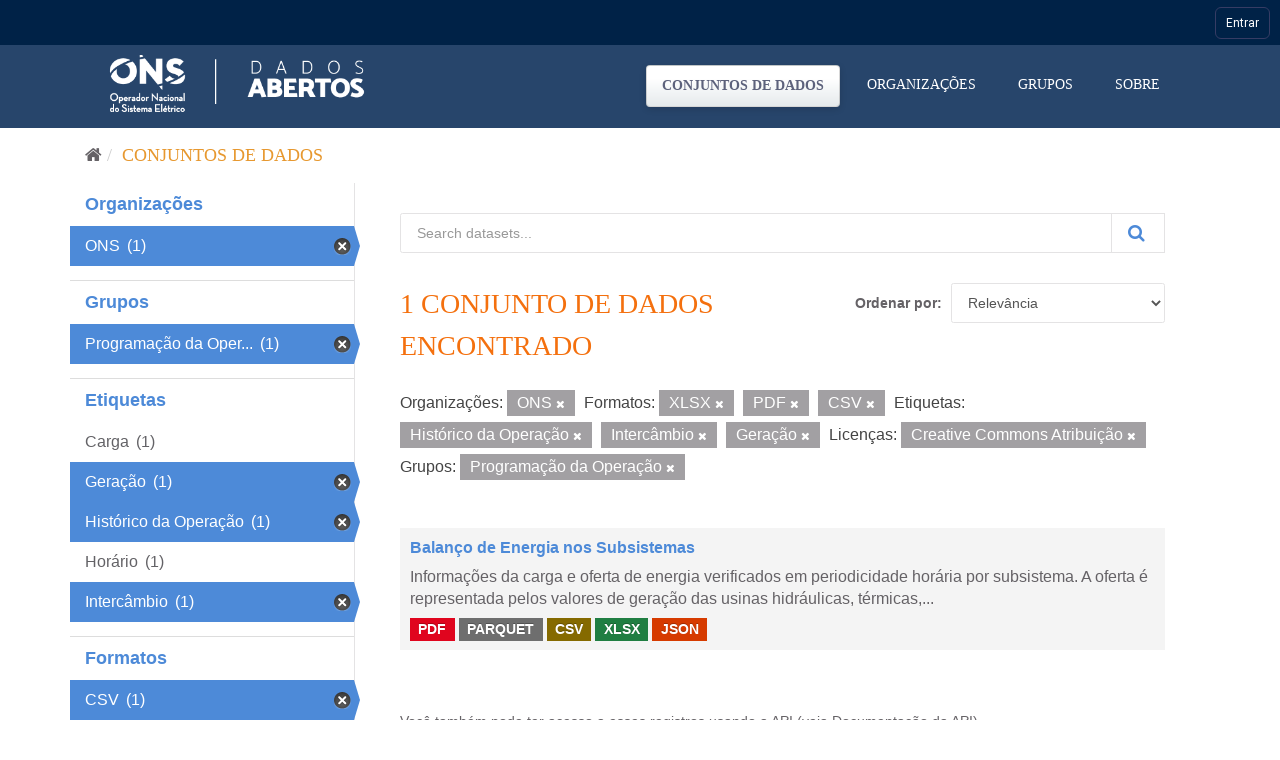

--- FILE ---
content_type: text/html; charset=utf-8
request_url: https://dados.ons.org.br/dataset/?organization=ons&res_format=XLSX&res_format=PDF&res_format=CSV&tags=Hist%C3%B3rico+da+Opera%C3%A7%C3%A3o&tags=Interc%C3%A2mbio&tags=Gera%C3%A7%C3%A3o&license_id=cc-by&groups=programacao-da-operacao
body_size: 27156
content:
<!DOCTYPE html>
<!--[if IE 9]> <html lang="pt_BR" class="ie9"> <![endif]-->
<!--[if gt IE 8]><!--> <html lang="pt_BR"> <!--<![endif]-->
  <head>

    <!-- Google Tag Manager -->
  <script>(function(w,d,s,l,i){w[l]=w[l]||[];w[l].push({'gtm.start':
  new Date().getTime(),event:'gtm.js'});var f=d.getElementsByTagName(s)[0],
  j=d.createElement(s),dl=l!='dataLayer'?'&l='+l:'';j.async=true;j.src=
  'https://www.googletagmanager.com/gtm.js?id='+i+dl;f.parentNode.insertBefore(j,f);
  })(window,document,'script','dataLayer','GTM-MQTMHJ27');</script>
    <!-- End Google Tag Manager -->
  
    <meta charset="utf-8" />
      <meta name="generator" content="ckan 2.9.11" />
      <meta name="viewport" content="width=device-width, initial-scale=1.0">
    <title>Conjunto de dados - ONS DADOS ABERTOS</title>

    
    
    <link rel="shortcut icon" href="/base/images/favicon.ico" />
      <link rel="preconnect" href="https://fonts.gstatic.com">
      <link href="https://fonts.googleapis.com/css2?family=Roboto:wght@100;400;700&display=swap" rel="stylesheet">  
      <link href="/base/css/neutra_display_thin_alt.css" rel="stylesheet" type="text/css"/>
      <link rel="stylesheet" href="https://stackpath.bootstrapcdn.com/bootstrap/4.4.1/css/bootstrap.min.css" integrity="sha384-Vkoo8x4CGsO3+Hhxv8T/Q5PaXtkKtu6ug5TOeNV6gBiFeWPGFN9MuhOf23Q9Ifjh" crossorigin="anonymous">
    
    
        <script type="text/javascript">
  (function(i,s,o,g,r,a,m){i['GoogleAnalyticsObject']=r;i[r]=i[r]||function(){
  (i[r].q=i[r].q||[]).push(arguments)},i[r].l=1*new Date();a=s.createElement(o),
  m=s.getElementsByTagName(o)[0];a.async=1;a.src=g;m.parentNode.insertBefore(a,m)
  })(window,document,'script','//www.google-analytics.com/analytics.js','ga');

  ga('create', 'UA-198149953-1', 'auto', {});
  
  ga('set', 'anonymizeIp', true);
  ga('send', 'pageview');
</script>
    

      
      
      
      
    

    
      
      
    

    
    <link href="/webassets/base/8259b72f_main.css" rel="stylesheet"/>
    

	<!-- Global site tag (gtag.js) - Google Analytics -->
	<script async src="https://www.googletagmanager.com/gtag/js?id=G-EFSJ19QBE0"></script>
	<script>
	  window.dataLayer = window.dataLayer || [];
	  function gtag(){dataLayer.push(arguments);}
	  gtag('js', new Date());
	  gtag('config', 'G-EFSJ19QBE0');
	</script>

	<meta
	  name="description"
	  content="O Portal de Dados Abertos do ONS reúne dados históricos do setor elétrico brasileiro de maneira fácil e democrática.">

	<!-- Hotjar Tracking Code for Dados Abertos ONS -->
	<script> (function(h,o,t,j,a,r){ h.hj=h.hj||function(){(h.hj.q=h.hj.q||[]).push(arguments)}; h._hjSettings={hjid:2430125,hjsv:6}; a=o.getElementsByTagName('head')[0]; r=o.createElement('script');r.async=1; r.src=t+h._hjSettings.hjid+j+h._hjSettings.hjsv; a.appendChild(r); })(window,document,'https://static.hotjar.com/c/hotjar-','.js?sv='); </script>

  </head>

  
  <body data-site-root="https://dados.ons.org.br/" data-locale-root="https://dados.ons.org.br/" >
    
    <!-- Google Tag Manager (noscript) -->
    <noscript><iframe src="https://www.googletagmanager.com/ns.html?id=GTM-MQTMHJ27"
    height="0" width="0" style="display:none;visibility:hidden"></iframe></noscript>
    <!-- End Google Tag Manager (noscript) -->
    
    
    
        
    

    
    <div class="sr-only sr-only-focusable"><a href="#content">Pular para o conteúdo</a></div>
  

  
    

<!--BARRA ONS-->
<navegacao-global CDNBarraGlobal="https://navegacaoglobal.ons.org.br" Publica="true" itens='[]' style="position: relative; z-index: 9999;">
</navegacao-global>
<script src="https://navegacaoglobal.ons.org.br/NavegacaoGlobal.js"></script>
<!--END OF BARRA ONS-->


 


<header class="navbar navbar-static-top masthead ">
    
  <div class="container">
    <div class="navbar-right">
      <button data-target="#main-navigation-toggle" data-toggle="collapse" class="navbar-toggle collapsed" type="button" aria-label="expand or collapse" aria-expanded="false">
        <span class="sr-only">Toggle navigation</span>
        <span class="fa fa-bars"></span>
      </button>
    </div>
    <hgroup class="header-image navbar-left">
       
      <a class="logo" href="/"><img src="https://dados.ons.org.br/base/images/logodadosabertos.png" alt="ONS DADOS ABERTOS" title="ONS DADOS ABERTOS" /></a>
       
    </hgroup>

    <div class="collapse navbar-collapse" id="main-navigation-toggle">
      
      <nav class="section navigation">
        <ul class="nav nav-pills">
            
		<li class="active"><a href="/dataset/">Conjuntos de dados</a></li><li><a href="/organization/">Organizações</a></li><li><a href="/group/">Grupos</a></li><li><a href="/about">Sobre</a></li>
	    
        </ul>
      </nav>
       
      
    </div>
  </div>
</header>

  
    <div class="main">
      <div id="content" class="container">
        
          
            <div class="flash-messages">
              
                
              
            </div>
          

          
            <div class="toolbar" role="navigation" aria-label="Breadcrumb">
              
                
                  <ol class="breadcrumb">
                    
<li class="home"><a href="/" aria-label="Início"><i class="fa fa-home"></i><span> Início</span></a></li>
                    
  <li class="active"><a href="/dataset/">Conjuntos de dados</a></li>

                  </ol>
                
              
            </div>
          

          <div class="row wrapper">
            
            
            

            
              <aside class="secondary col-sm-3">
                
                
  <div class="filters">
    <div>
      
        

    
    
	
	    
	    
		<section class="module module-narrow module-shallow">
		    
			<h2 class="module-heading">
			    <!--i class="fa fa-filter"></i-->
			    
			    Organizações
			</h2>
		    
		    
			
			    
				<nav aria-label="Organizações">
				    <ul class="list-unstyled nav nav-simple nav-facet">
					
					    
					    
					    
					    
					    <li class="nav-item active">
						<a href="/dataset/?res_format=XLSX&amp;res_format=PDF&amp;res_format=CSV&amp;tags=Hist%C3%B3rico+da+Opera%C3%A7%C3%A3o&amp;tags=Interc%C3%A2mbio&amp;tags=Gera%C3%A7%C3%A3o&amp;license_id=cc-by&amp;groups=programacao-da-operacao" title="">
						    <span class="item-label">ONS</span>
						    <span class="hidden separator"></span>
						    <span class="item-count badge">(1)</span>
						</a>
					    </li>
					
				    </ul>
				</nav>

				<p class="module-footer">
				    
					
				    
				</p>
			    
			
		    
		</section>
	    
	
    

      
        

    
    
	
	    
	    
		<section class="module module-narrow module-shallow">
		    
			<h2 class="module-heading">
			    <!--i class="fa fa-filter"></i-->
			    
			    Grupos
			</h2>
		    
		    
			
			    
				<nav aria-label="Grupos">
				    <ul class="list-unstyled nav nav-simple nav-facet">
					
					    
					    
					    
					    
					    <li class="nav-item active">
						<a href="/dataset/?organization=ons&amp;res_format=XLSX&amp;res_format=PDF&amp;res_format=CSV&amp;tags=Hist%C3%B3rico+da+Opera%C3%A7%C3%A3o&amp;tags=Interc%C3%A2mbio&amp;tags=Gera%C3%A7%C3%A3o&amp;license_id=cc-by" title="Programação da Operação">
						    <span class="item-label">Programação da Oper...</span>
						    <span class="hidden separator"></span>
						    <span class="item-count badge">(1)</span>
						</a>
					    </li>
					
				    </ul>
				</nav>

				<p class="module-footer">
				    
					
				    
				</p>
			    
			
		    
		</section>
	    
	
    

      
        

    
    
	
	    
	    
		<section class="module module-narrow module-shallow">
		    
			<h2 class="module-heading">
			    <!--i class="fa fa-filter"></i-->
			    
			    Etiquetas
			</h2>
		    
		    
			
			    
				<nav aria-label="Etiquetas">
				    <ul class="list-unstyled nav nav-simple nav-facet">
					
					    
					    
					    
					    
					    <li class="nav-item">
						<a href="/dataset/?organization=ons&amp;res_format=XLSX&amp;res_format=PDF&amp;res_format=CSV&amp;tags=Hist%C3%B3rico+da+Opera%C3%A7%C3%A3o&amp;tags=Interc%C3%A2mbio&amp;tags=Gera%C3%A7%C3%A3o&amp;license_id=cc-by&amp;groups=programacao-da-operacao&amp;tags=Carga" title="">
						    <span class="item-label">Carga</span>
						    <span class="hidden separator"></span>
						    <span class="item-count badge">(1)</span>
						</a>
					    </li>
					
					    
					    
					    
					    
					    <li class="nav-item active">
						<a href="/dataset/?organization=ons&amp;res_format=XLSX&amp;res_format=PDF&amp;res_format=CSV&amp;tags=Hist%C3%B3rico+da+Opera%C3%A7%C3%A3o&amp;tags=Interc%C3%A2mbio&amp;license_id=cc-by&amp;groups=programacao-da-operacao" title="">
						    <span class="item-label">Geração</span>
						    <span class="hidden separator"></span>
						    <span class="item-count badge">(1)</span>
						</a>
					    </li>
					
					    
					    
					    
					    
					    <li class="nav-item active">
						<a href="/dataset/?organization=ons&amp;res_format=XLSX&amp;res_format=PDF&amp;res_format=CSV&amp;tags=Interc%C3%A2mbio&amp;tags=Gera%C3%A7%C3%A3o&amp;license_id=cc-by&amp;groups=programacao-da-operacao" title="">
						    <span class="item-label">Histórico da Operação</span>
						    <span class="hidden separator"></span>
						    <span class="item-count badge">(1)</span>
						</a>
					    </li>
					
					    
					    
					    
					    
					    <li class="nav-item">
						<a href="/dataset/?organization=ons&amp;res_format=XLSX&amp;res_format=PDF&amp;res_format=CSV&amp;tags=Hist%C3%B3rico+da+Opera%C3%A7%C3%A3o&amp;tags=Interc%C3%A2mbio&amp;tags=Gera%C3%A7%C3%A3o&amp;license_id=cc-by&amp;groups=programacao-da-operacao&amp;tags=Hor%C3%A1rio" title="">
						    <span class="item-label">Horário</span>
						    <span class="hidden separator"></span>
						    <span class="item-count badge">(1)</span>
						</a>
					    </li>
					
					    
					    
					    
					    
					    <li class="nav-item active">
						<a href="/dataset/?organization=ons&amp;res_format=XLSX&amp;res_format=PDF&amp;res_format=CSV&amp;tags=Hist%C3%B3rico+da+Opera%C3%A7%C3%A3o&amp;tags=Gera%C3%A7%C3%A3o&amp;license_id=cc-by&amp;groups=programacao-da-operacao" title="">
						    <span class="item-label">Intercâmbio</span>
						    <span class="hidden separator"></span>
						    <span class="item-count badge">(1)</span>
						</a>
					    </li>
					
				    </ul>
				</nav>

				<p class="module-footer">
				    
					
				    
				</p>
			    
			
		    
		</section>
	    
	
    

      
        

    
    
	
	    
	    
		<section class="module module-narrow module-shallow">
		    
			<h2 class="module-heading">
			    <!--i class="fa fa-filter"></i-->
			    
			    Formatos
			</h2>
		    
		    
			
			    
				<nav aria-label="Formatos">
				    <ul class="list-unstyled nav nav-simple nav-facet">
					
					    
					    
					    
					    
					    <li class="nav-item active">
						<a href="/dataset/?organization=ons&amp;res_format=XLSX&amp;res_format=PDF&amp;tags=Hist%C3%B3rico+da+Opera%C3%A7%C3%A3o&amp;tags=Interc%C3%A2mbio&amp;tags=Gera%C3%A7%C3%A3o&amp;license_id=cc-by&amp;groups=programacao-da-operacao" title="">
						    <span class="item-label">CSV</span>
						    <span class="hidden separator"></span>
						    <span class="item-count badge">(1)</span>
						</a>
					    </li>
					
					    
					    
					    
					    
					    <li class="nav-item">
						<a href="/dataset/?organization=ons&amp;res_format=XLSX&amp;res_format=PDF&amp;res_format=CSV&amp;tags=Hist%C3%B3rico+da+Opera%C3%A7%C3%A3o&amp;tags=Interc%C3%A2mbio&amp;tags=Gera%C3%A7%C3%A3o&amp;license_id=cc-by&amp;groups=programacao-da-operacao&amp;res_format=JSON" title="">
						    <span class="item-label">JSON</span>
						    <span class="hidden separator"></span>
						    <span class="item-count badge">(1)</span>
						</a>
					    </li>
					
					    
					    
					    
					    
					    <li class="nav-item">
						<a href="/dataset/?organization=ons&amp;res_format=XLSX&amp;res_format=PDF&amp;res_format=CSV&amp;tags=Hist%C3%B3rico+da+Opera%C3%A7%C3%A3o&amp;tags=Interc%C3%A2mbio&amp;tags=Gera%C3%A7%C3%A3o&amp;license_id=cc-by&amp;groups=programacao-da-operacao&amp;res_format=PARQUET" title="">
						    <span class="item-label">PARQUET</span>
						    <span class="hidden separator"></span>
						    <span class="item-count badge">(1)</span>
						</a>
					    </li>
					
					    
					    
					    
					    
					    <li class="nav-item active">
						<a href="/dataset/?organization=ons&amp;res_format=XLSX&amp;res_format=CSV&amp;tags=Hist%C3%B3rico+da+Opera%C3%A7%C3%A3o&amp;tags=Interc%C3%A2mbio&amp;tags=Gera%C3%A7%C3%A3o&amp;license_id=cc-by&amp;groups=programacao-da-operacao" title="">
						    <span class="item-label">PDF</span>
						    <span class="hidden separator"></span>
						    <span class="item-count badge">(1)</span>
						</a>
					    </li>
					
					    
					    
					    
					    
					    <li class="nav-item active">
						<a href="/dataset/?organization=ons&amp;res_format=PDF&amp;res_format=CSV&amp;tags=Hist%C3%B3rico+da+Opera%C3%A7%C3%A3o&amp;tags=Interc%C3%A2mbio&amp;tags=Gera%C3%A7%C3%A3o&amp;license_id=cc-by&amp;groups=programacao-da-operacao" title="">
						    <span class="item-label">XLSX</span>
						    <span class="hidden separator"></span>
						    <span class="item-count badge">(1)</span>
						</a>
					    </li>
					
				    </ul>
				</nav>

				<p class="module-footer">
				    
					
				    
				</p>
			    
			
		    
		</section>
	    
	
    

      
        

    
    
	
	    
	    
		<section class="module module-narrow module-shallow">
		    
			<h2 class="module-heading">
			    <!--i class="fa fa-filter"></i-->
			    
			    Licenças
			</h2>
		    
		    
			
			    
				<nav aria-label="Licenças">
				    <ul class="list-unstyled nav nav-simple nav-facet">
					
					    
					    
					    
					    
					    <li class="nav-item active">
						<a href="/dataset/?organization=ons&amp;res_format=XLSX&amp;res_format=PDF&amp;res_format=CSV&amp;tags=Hist%C3%B3rico+da+Opera%C3%A7%C3%A3o&amp;tags=Interc%C3%A2mbio&amp;tags=Gera%C3%A7%C3%A3o&amp;groups=programacao-da-operacao" title="Creative Commons Atribuição">
						    <span class="item-label">Creative Commons At...</span>
						    <span class="hidden separator"></span>
						    <span class="item-count badge">(1)</span>
						</a>
					    </li>
					
				    </ul>
				</nav>

				<p class="module-footer">
				    
					
				    
				</p>
			    
			
		    
		</section>
	    
	
    

      
    </div>
    <a class="close no-text hide-filters"><i class="fa fa-times-circle"></i><span class="text">close</span></a>
  </div>

              </aside>
            

            
              <div class="primary col-sm-9 col-xs-12" role="main">
                
                
  <section class="module">
    <div class="module-content">
      
        
      
      
        
        
        







<form id="dataset-search-form" class="search-form" method="get" data-module="select-switch">

  
    <div class="input-group search-input-group">
      <input aria-label="Search datasets..." id="field-giant-search" type="text" class="form-control input-lg" name="q" value="" autocomplete="off" placeholder="Search datasets...">
      
      <span class="input-group-btn">
        <button class="btn btn-default btn-lg btn-search" type="submit" value="search" aria-label="Submit">
          <i class="fa fa-search"></i>
        </button>
      </span>
      
    </div>
  

  
    <span>
  
  

  
  
  
  <input type="hidden" name="organization" value="ons" />
  
  
  
  
  
  <input type="hidden" name="res_format" value="XLSX" />
  
  
  
  
  
  <input type="hidden" name="res_format" value="PDF" />
  
  
  
  
  
  <input type="hidden" name="res_format" value="CSV" />
  
  
  
  
  
  <input type="hidden" name="tags" value="Histórico da Operação" />
  
  
  
  
  
  <input type="hidden" name="tags" value="Intercâmbio" />
  
  
  
  
  
  <input type="hidden" name="tags" value="Geração" />
  
  
  
  
  
  <input type="hidden" name="license_id" value="cc-by" />
  
  
  
  
  
  <input type="hidden" name="groups" value="programacao-da-operacao" />
  
  
  
  </span>
  

  
    
      <div class="form-select form-group control-order-by">
        <label for="field-order-by">Ordenar por</label>
        <select id="field-order-by" name="sort" class="form-control">
          
            
              <option value="score desc, metadata_modified desc" selected="selected">Relevância</option>
            
          
            
              <option value="title_string asc">Nome Crescente</option>
            
          
            
              <option value="title_string desc">Nome Descrescente</option>
            
          
            
              <option value="metadata_modified desc">Modificada pela última vez</option>
            
          
            
          
        </select>
        
        <button class="btn btn-default js-hide" type="submit">Ir</button>
        
      </div>
    
  

  
    
      <h1>

  
  
  
  

1 conjunto de dados encontrado</h1>
    
  

  
    
      <p class="filter-list">
        
          
          <span class="facet">Organizações:</span>
          
            <span class="filtered pill">ONS
              <a href="/dataset/?res_format=XLSX&amp;res_format=PDF&amp;res_format=CSV&amp;tags=Hist%C3%B3rico+da+Opera%C3%A7%C3%A3o&amp;tags=Interc%C3%A2mbio&amp;tags=Gera%C3%A7%C3%A3o&amp;license_id=cc-by&amp;groups=programacao-da-operacao" class="remove" title="Remover"><i class="fa fa-times"></i></a>
            </span>
          
        
          
          <span class="facet">Formatos:</span>
          
            <span class="filtered pill">XLSX
              <a href="/dataset/?organization=ons&amp;res_format=PDF&amp;res_format=CSV&amp;tags=Hist%C3%B3rico+da+Opera%C3%A7%C3%A3o&amp;tags=Interc%C3%A2mbio&amp;tags=Gera%C3%A7%C3%A3o&amp;license_id=cc-by&amp;groups=programacao-da-operacao" class="remove" title="Remover"><i class="fa fa-times"></i></a>
            </span>
          
            <span class="filtered pill">PDF
              <a href="/dataset/?organization=ons&amp;res_format=XLSX&amp;res_format=CSV&amp;tags=Hist%C3%B3rico+da+Opera%C3%A7%C3%A3o&amp;tags=Interc%C3%A2mbio&amp;tags=Gera%C3%A7%C3%A3o&amp;license_id=cc-by&amp;groups=programacao-da-operacao" class="remove" title="Remover"><i class="fa fa-times"></i></a>
            </span>
          
            <span class="filtered pill">CSV
              <a href="/dataset/?organization=ons&amp;res_format=XLSX&amp;res_format=PDF&amp;tags=Hist%C3%B3rico+da+Opera%C3%A7%C3%A3o&amp;tags=Interc%C3%A2mbio&amp;tags=Gera%C3%A7%C3%A3o&amp;license_id=cc-by&amp;groups=programacao-da-operacao" class="remove" title="Remover"><i class="fa fa-times"></i></a>
            </span>
          
        
          
          <span class="facet">Etiquetas:</span>
          
            <span class="filtered pill">Histórico da Operação
              <a href="/dataset/?organization=ons&amp;res_format=XLSX&amp;res_format=PDF&amp;res_format=CSV&amp;tags=Interc%C3%A2mbio&amp;tags=Gera%C3%A7%C3%A3o&amp;license_id=cc-by&amp;groups=programacao-da-operacao" class="remove" title="Remover"><i class="fa fa-times"></i></a>
            </span>
          
            <span class="filtered pill">Intercâmbio
              <a href="/dataset/?organization=ons&amp;res_format=XLSX&amp;res_format=PDF&amp;res_format=CSV&amp;tags=Hist%C3%B3rico+da+Opera%C3%A7%C3%A3o&amp;tags=Gera%C3%A7%C3%A3o&amp;license_id=cc-by&amp;groups=programacao-da-operacao" class="remove" title="Remover"><i class="fa fa-times"></i></a>
            </span>
          
            <span class="filtered pill">Geração
              <a href="/dataset/?organization=ons&amp;res_format=XLSX&amp;res_format=PDF&amp;res_format=CSV&amp;tags=Hist%C3%B3rico+da+Opera%C3%A7%C3%A3o&amp;tags=Interc%C3%A2mbio&amp;license_id=cc-by&amp;groups=programacao-da-operacao" class="remove" title="Remover"><i class="fa fa-times"></i></a>
            </span>
          
        
          
          <span class="facet">Licenças:</span>
          
            <span class="filtered pill">Creative Commons Atribuição
              <a href="/dataset/?organization=ons&amp;res_format=XLSX&amp;res_format=PDF&amp;res_format=CSV&amp;tags=Hist%C3%B3rico+da+Opera%C3%A7%C3%A3o&amp;tags=Interc%C3%A2mbio&amp;tags=Gera%C3%A7%C3%A3o&amp;groups=programacao-da-operacao" class="remove" title="Remover"><i class="fa fa-times"></i></a>
            </span>
          
        
          
          <span class="facet">Grupos:</span>
          
            <span class="filtered pill">Programação da Operação
              <a href="/dataset/?organization=ons&amp;res_format=XLSX&amp;res_format=PDF&amp;res_format=CSV&amp;tags=Hist%C3%B3rico+da+Opera%C3%A7%C3%A3o&amp;tags=Interc%C3%A2mbio&amp;tags=Gera%C3%A7%C3%A3o&amp;license_id=cc-by" class="remove" title="Remover"><i class="fa fa-times"></i></a>
            </span>
          
        
      </p>
      <a class="show-filters btn btn-default">Filtrar Resultados</a>
    
  

</form>




      
      
        

  
    <ul class="dataset-list list-unstyled">
    	
	      
	        






  <li class="dataset-item">
    
      <div class="dataset-content">
        
          <h2 class="dataset-heading">
            
              
            
            
		<a href="/dataset/balanco-energia-subsistema">Balanço de Energia nos Subsistemas</a>
            
            
              
              
            
          </h2>
        
        
          
        
        
          
            <div>Informações da carga e oferta de energia verificados em periodicidade horária por subsistema. A oferta é representada pelos valores de geração das usinas hidráulicas, térmicas,...</div>
          
        
      </div>
      
        
          
            <ul class="dataset-resources list-unstyled">
              
                
                <li>
                  <a href="/dataset/balanco-energia-subsistema" class="label label-default" data-format="pdf">PDF</a>
                </li>
                
                <li>
                  <a href="/dataset/balanco-energia-subsistema" class="label label-default" data-format="parquet">PARQUET</a>
                </li>
                
                <li>
                  <a href="/dataset/balanco-energia-subsistema" class="label label-default" data-format="csv">CSV</a>
                </li>
                
                <li>
                  <a href="/dataset/balanco-energia-subsistema" class="label label-default" data-format="xlsx">XLSX</a>
                </li>
                
                <li>
                  <a href="/dataset/balanco-energia-subsistema" class="label label-default" data-format="json">JSON</a>
                </li>
                
              
            </ul>
          
        
      
    
  </li>

	      
	    
    </ul>
  

      
    </div>

    
      
    
  </section>

  
    <section class="module">
      <div class="module-content">
        
          <small>
            
            
            
           Você também pode ter acesso a esses registros usando a <a href="/api/3">API</a> (veja <a href="http://docs.ckan.org/en/2.9/api/">Documentação da API</a>). 
          </small>
        
      </div>
    </section>
  

              </div>
            
          </div>
        
      </div>
    </div>
  
    <footer class="site-footer">

  <div class="container">
    
    <div class="row">
      <div class="col-md-8 footer-links footer-itens ">
        <span>© - Copyright <span class="year">2021</span>- ONS</span>
        
          <ul class="list-unstyled">
            
              <li><a href="/about">Sobre ONS DADOS ABERTOS</a></li>
            
              <li>
                <a href="http://www.ons.org.br/secundario/enderecos">Endereços</a>
              </li>
          
              <li>
                <a href="http://www.ons.org.br/secundario/mapa-do-site">Mapa do Site</a>
              </li>
          
              <li>
                  <a href="http://www.ons.org.br/secundario/politica-de-privacidade">Politica de Privacidade</a>
              </li>
          
              <li>
                <a href="http://www.go15.org/">Membro do GO15</a>
              </li>
          </ul>
          <!--ul class="list-unstyled">
            
              
              <li><a href="http://docs.ckan.org/en/2.9/api/">API do CKAN</a></li>
              <li><a href="http://www.ckan.org/">Associação CKAN</a></li>
              <li><a href="http://www.opendefinition.org/okd/"><img src="/base/images/od_80x15_blue.png" alt="Open Data"></a></li>
            
          </ul-->
        
      </div>
      <div class="col-md-4 attribution">
        
          <p><strong>Impulsionado por</strong> <a class="hide-text ckan-footer-logo" href="http://ckan.org">CKAN</a></p>
        
        
      </div>
    </div>
    
  </div>

  
    
  
</footer>
  

  
  
  
  
    
    <script src="https://code.jquery.com/jquery-3.6.0.js"></script>
    <script src="https://stackpath.bootstrapcdn.com/bootstrap/4.4.1/js/bootstrap.min.js" integrity="sha384-wfSDF2E50Y2D1uUdj0O3uMBJnjuUD4Ih7YwaYd1iqfktj0Uod8GCExl3Og8ifwB6" crossorigin="anonymous"></script>
    <script>
        document.addEventListener('DOMContentLoaded', (event) => {
            function getCookie(name) {
                const value = `; ${document.cookie}`;
                const parts = value.split(`; ${name}=`);
                if (parts.length === 2) return parts.pop().split(';').shift();
            }
    
            const onsAuthCookie = getCookie('.ONSAUTH_DSV');
            const authTktCookie = getCookie('auth_tkt');
            if (onsAuthCookie && !authTktCookie) {
                window.location.href = 'https://devdados.ons.org.br/user/saml2login';
            }
        });
    </script>
    
    
        
        
        <div class="js-hide" data-module="google-analytics"
             data-module-googleanalytics_resource_prefix="/downloads/">
        </div>
    


      

    
    
    <link href="/webassets/vendor/f3b8236b_select2.css" rel="stylesheet"/>
<link href="/webassets/vendor/0b01aef1_font-awesome.css" rel="stylesheet"/>
    <script src="/webassets/vendor/d8ae4bed_jquery.js" type="text/javascript"></script>
<script src="/webassets/vendor/ab26884f_vendor.js" type="text/javascript"></script>
<script src="/webassets/vendor/580fa18d_bootstrap.js" type="text/javascript"></script>
<script src="/webassets/base/5f5a82bb_main.js" type="text/javascript"></script>
<script src="/webassets/base/acf3e552_ckan.js" type="text/javascript"></script>
<script src="/webassets/ckanext-googleanalytics/event_tracking.js?71ae8997" type="text/javascript"></script>
  </body>
</html>

--- FILE ---
content_type: application/javascript
request_url: https://navegacaoglobal.ons.org.br/js/navegacao-global/templates/barra.js?v=8
body_size: 5974
content:
/**
 * Templates HTML para a barra de navegação
 */
const BarraTemplates = {
    /**
     * Gera HTML dos logos (ONS + Sistema)
     * @returns {string} HTML dos logos
     */
    logos() {
        const onsUrl = _globals.ONSUrl || '#';
        const sistemaUrl = _globals.SistemaUrl;
        
        let html = '<div>';
        html += `<a id="SiteONS" class="logo-a" title="Site ONS" href="${onsUrl}">`;
        html += '<img class="logo-ons" alt="">';
        html += '</a>';
        
        if (sistemaUrl) {
            html += `<a id="HomeUrl" class="logo-a" title="Home" href="${sistemaUrl}">`;
            html += '<img class="logo-sistema-client" alt="">';
            html += '</a>';
        }
        
        html += '</div>';
        return html;
    },
    
    /**
     * Template para usuário não logado
     * @returns {string} HTML da barra
     */
    barraDeslogada() {
        return `
            <nav id="header-global">
                ${this.logos()}
                <ul class="perfil">
                    <li>
                        <a id="entrar" href="javascript:barraRedirecionarTelaLogin()">
                            <div class="menu-btn-topo">Entrar</div>
                        </a>
                    </li>
                </ul>
            </nav>
        `;
    },
    
    /**
     * Template para usuário logado
     * @param {Object} userData - Dados do usuário
     * @returns {string} HTML da barra
     */
    barraLogada(userData) {
        const nome = userData.nome || 'Usuário';
        const cdnBase = NavegacaoGlobalConfig.ASSETS.cdnBase();
        const images = NavegacaoGlobalConfig.ASSETS.images;
        
        // URLs dos assets
        const srcMenu = cdnBase + images.menu;
        const srcNotificacao = cdnBase + images.notification;
        const srcUser = cdnBase + images.user;
        const hrefPerfil = `${_globals.SintegreUrl}/paginas/meu-perfil/informacao-pessoal.aspx`;
        
        // Botão sair (apenas se não for SPO)
        const botaoSair = !NavegacaoGlobalConfig.ENVIRONMENT.isSPO() ? 
            `<p class="sair" id="sair">
                <a href="javascript:sair('${userData.sid}');">Sair</a>
            </p>` : '';
        
        return `
            <nav id="header-global">
                ${this.logos()}
                <ul class="perfil">
                    ${this.botaoAjuda()}
                    ${this.menuNotificacoes(srcNotificacao)}
                    ${this.menuSistemas(srcMenu)}
                    ${this.menuUsuario(nome, srcUser, hrefPerfil, botaoSair)}
                </ul>
            </nav>
        `;
    },
    
    /**
     * Botão de ajuda
     * @returns {string} HTML do botão
     */
    botaoAjuda() {
        return `
            <li id="barra-global-help" title="Ajuda">
                <a target="_blank">
                    <i class="fa fa-question"></i>
                </a>
            </li>
        `;
    },
    
    /**
     * Menu de notificações
     * @param {string} srcNotificacao - URL do ícone
     * @returns {string} HTML do menu
     */
    menuNotificacoes(srcNotificacao) {
        return `
            <li id="barra-global-notificacoes" title="Notificações">
                <a href="#">
                    <img class="web" src="${srcNotificacao}" alt="">
                    <div id="contador"></div>
                </a>
                <ul class="listas" id="lista-notificacoes">
                    <div class="search-input">
                        <input type="text" autocomplete="off" id="searchInput" 
                               placeholder="Filtrar..." oninput="filterDataNotificacao(this)">
                    </div>
                </ul>
            </li>
        `;
    },
    
    /**
     * Menu de sistemas
     * @param {string} srcMenu - URL do ícone
     * @returns {string} HTML do menu
     */
    menuSistemas(srcMenu) {
        return `
            <li id="barra-global-sistemas" title="Outros sistemas">
                <a href="#">
                    <img class="web" src="${srcMenu}" alt="">
                </a>
                <ul id="sites-sistemas"></ul>
            </li>
        `;
    },
    
    /**
     * Menu do usuário
     * @param {string} nome - Nome do usuário
     * @param {string} srcUser - URL da foto
     * @param {string} hrefPerfil - URL do perfil
     * @param {string} botaoSair - HTML do botão sair
     * @returns {string} HTML do menu
     */
    menuUsuario(nome, srcUser, hrefPerfil, botaoSair) {
        return `
            <li id="barra-global-usuario">
                <a href="${hrefPerfil}">
                    <div class="user">
                        <img src="${srcUser}" alt="" id="user-foto">
                    </div>
                    <div id="barra-global-user-name" class="user-name">${nome}</div>
                </a>
                <ul id="lista-notificaco">
                    <li>
                        <a href="${hrefPerfil}">
                            <div class="user-foto-info">
                                <img id="user-foto-info" src="${srcUser}" alt="">
                            </div>
                            <div class="user-info">
                                <p class="name-user">
                                    <a href="${hrefPerfil}">${nome}</a>
                                </p>
                                <p class="email-user" id="user-email-info"></p>
                                ${botaoSair}
                            </div>
                        </a>
                    </li>
                </ul>
            </li>
        `;
    }
};

if (typeof module !== 'undefined' && module.exports) {
    module.exports = BarraTemplates;
} else {
    window.BarraTemplates = BarraTemplates;
}